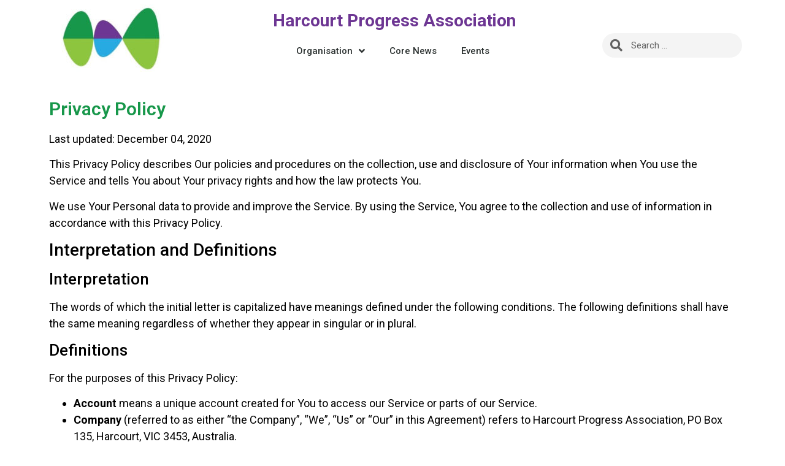

--- FILE ---
content_type: text/html; charset=UTF-8
request_url: https://www.harcourtprogress.org.au/privacy/
body_size: 15172
content:
<!doctype html>
<html lang="en-US">
<head>
	<meta charset="UTF-8">
		<meta name="viewport" content="width=device-width, initial-scale=1">
	<link rel="profile" href="http://gmpg.org/xfn/11">
	
	<!-- This site is optimized with the Yoast SEO plugin v15.4 - https://yoast.com/wordpress/plugins/seo/ -->
	<title>Privacy - Harcourt Progress Association</title>
	<meta name="robots" content="index, follow, max-snippet:-1, max-image-preview:large, max-video-preview:-1" />
	<link rel="canonical" href="https://www.harcourtprogress.org.au/privacy/" />
	<meta property="og:locale" content="en_US" />
	<meta property="og:type" content="article" />
	<meta property="og:title" content="Privacy - Harcourt Progress Association" />
	<meta property="og:description" content="Privacy Policy Last updated: December 04, 2020 This Privacy Policy describes Our policies and procedures on the collection, use and disclosure of Your information when You use the Service and tells You about Your privacy rights and how the law protects You. We use Your Personal data to provide and improve the Service. By using [&hellip;]" />
	<meta property="og:url" content="https://www.harcourtprogress.org.au/privacy/" />
	<meta property="og:site_name" content="Harcourt Progress Association" />
	<meta property="article:publisher" content="https://www.facebook.com/TheHarcourtProgressGroup/" />
	<meta property="article:modified_time" content="2020-12-05T12:32:40+00:00" />
	<meta name="twitter:card" content="summary_large_image" />
	<meta name="twitter:label1" content="Written by">
	<meta name="twitter:data1" content="gigaquad">
	<meta name="twitter:label2" content="Est. reading time">
	<meta name="twitter:data2" content="8 minutes">
	<script type="application/ld+json" class="yoast-schema-graph">{"@context":"https://schema.org","@graph":[{"@type":"Organization","@id":"https://www.harcourtprogress.org.au/#organization","name":"Harcourt Progress Association","url":"https://www.harcourtprogress.org.au/","sameAs":["https://www.facebook.com/TheHarcourtProgressGroup/"],"logo":{"@type":"ImageObject","@id":"https://www.harcourtprogress.org.au/#logo","inLanguage":"en-US","url":"https://www.harcourtprogress.org.au/wp-content/uploads/2020/07/Harcourt-logo.jpg","width":321,"height":330,"caption":"Harcourt Progress Association"},"image":{"@id":"https://www.harcourtprogress.org.au/#logo"}},{"@type":"WebSite","@id":"https://www.harcourtprogress.org.au/#website","url":"https://www.harcourtprogress.org.au/","name":"Harcourt Progress Association","description":"Harcourt, a growing place","publisher":{"@id":"https://www.harcourtprogress.org.au/#organization"},"potentialAction":[{"@type":"SearchAction","target":"https://www.harcourtprogress.org.au/?s={search_term_string}","query-input":"required name=search_term_string"}],"inLanguage":"en-US"},{"@type":"WebPage","@id":"https://www.harcourtprogress.org.au/privacy/#webpage","url":"https://www.harcourtprogress.org.au/privacy/","name":"Privacy - Harcourt Progress Association","isPartOf":{"@id":"https://www.harcourtprogress.org.au/#website"},"datePublished":"2020-12-04T10:35:52+00:00","dateModified":"2020-12-05T12:32:40+00:00","inLanguage":"en-US","potentialAction":[{"@type":"ReadAction","target":["https://www.harcourtprogress.org.au/privacy/"]}]}]}</script>
	<!-- / Yoast SEO plugin. -->


<link rel='dns-prefetch' href='//s.w.org' />
<link rel="alternate" type="application/rss+xml" title="Harcourt Progress Association &raquo; Feed" href="https://www.harcourtprogress.org.au/feed/" />
<link rel="alternate" type="application/rss+xml" title="Harcourt Progress Association &raquo; Comments Feed" href="https://www.harcourtprogress.org.au/comments/feed/" />
		<script type="text/javascript">
			window._wpemojiSettings = {"baseUrl":"https:\/\/s.w.org\/images\/core\/emoji\/13.0.0\/72x72\/","ext":".png","svgUrl":"https:\/\/s.w.org\/images\/core\/emoji\/13.0.0\/svg\/","svgExt":".svg","source":{"concatemoji":"https:\/\/www.harcourtprogress.org.au\/wp-includes\/js\/wp-emoji-release.min.js"}};
			!function(e,a,t){var r,n,o,i,p=a.createElement("canvas"),s=p.getContext&&p.getContext("2d");function c(e,t){var a=String.fromCharCode;s.clearRect(0,0,p.width,p.height),s.fillText(a.apply(this,e),0,0);var r=p.toDataURL();return s.clearRect(0,0,p.width,p.height),s.fillText(a.apply(this,t),0,0),r===p.toDataURL()}function l(e){if(!s||!s.fillText)return!1;switch(s.textBaseline="top",s.font="600 32px Arial",e){case"flag":return!c([127987,65039,8205,9895,65039],[127987,65039,8203,9895,65039])&&(!c([55356,56826,55356,56819],[55356,56826,8203,55356,56819])&&!c([55356,57332,56128,56423,56128,56418,56128,56421,56128,56430,56128,56423,56128,56447],[55356,57332,8203,56128,56423,8203,56128,56418,8203,56128,56421,8203,56128,56430,8203,56128,56423,8203,56128,56447]));case"emoji":return!c([55357,56424,8205,55356,57212],[55357,56424,8203,55356,57212])}return!1}function d(e){var t=a.createElement("script");t.src=e,t.defer=t.type="text/javascript",a.getElementsByTagName("head")[0].appendChild(t)}for(i=Array("flag","emoji"),t.supports={everything:!0,everythingExceptFlag:!0},o=0;o<i.length;o++)t.supports[i[o]]=l(i[o]),t.supports.everything=t.supports.everything&&t.supports[i[o]],"flag"!==i[o]&&(t.supports.everythingExceptFlag=t.supports.everythingExceptFlag&&t.supports[i[o]]);t.supports.everythingExceptFlag=t.supports.everythingExceptFlag&&!t.supports.flag,t.DOMReady=!1,t.readyCallback=function(){t.DOMReady=!0},t.supports.everything||(n=function(){t.readyCallback()},a.addEventListener?(a.addEventListener("DOMContentLoaded",n,!1),e.addEventListener("load",n,!1)):(e.attachEvent("onload",n),a.attachEvent("onreadystatechange",function(){"complete"===a.readyState&&t.readyCallback()})),(r=t.source||{}).concatemoji?d(r.concatemoji):r.wpemoji&&r.twemoji&&(d(r.twemoji),d(r.wpemoji)))}(window,document,window._wpemojiSettings);
		</script>
		<style type="text/css">
img.wp-smiley,
img.emoji {
	display: inline !important;
	border: none !important;
	box-shadow: none !important;
	height: 1em !important;
	width: 1em !important;
	margin: 0 .07em !important;
	vertical-align: -0.1em !important;
	background: none !important;
	padding: 0 !important;
}
</style>
	<link rel='stylesheet' id='wp-block-library-css'  href='https://www.harcourtprogress.org.au/wp-includes/css/dist/block-library/style.min.css' type='text/css' media='all' />
<link rel='stylesheet' id='hello-elementor-css'  href='https://www.harcourtprogress.org.au/wp-content/themes/hello-elementor/style.min.css?ver=2.2.0' type='text/css' media='all' />
<link rel='stylesheet' id='hello-elementor-theme-style-css'  href='https://www.harcourtprogress.org.au/wp-content/themes/hello-elementor/theme.min.css?ver=2.2.0' type='text/css' media='all' />
<link rel='stylesheet' id='elementor-icons-css'  href='https://www.harcourtprogress.org.au/wp-content/plugins/elementor/assets/lib/eicons/css/elementor-icons.min.css?ver=5.9.1' type='text/css' media='all' />
<link rel='stylesheet' id='elementor-animations-css'  href='https://www.harcourtprogress.org.au/wp-content/plugins/elementor/assets/lib/animations/animations.min.css?ver=3.0.14' type='text/css' media='all' />
<link rel='stylesheet' id='elementor-frontend-legacy-css'  href='https://www.harcourtprogress.org.au/wp-content/plugins/elementor/assets/css/frontend-legacy.min.css?ver=3.0.14' type='text/css' media='all' />
<link rel='stylesheet' id='elementor-frontend-css'  href='https://www.harcourtprogress.org.au/wp-content/uploads/elementor/css/custom-frontend.min.css?ver=1768462363' type='text/css' media='all' />
<link rel='stylesheet' id='elementor-post-9-css'  href='https://www.harcourtprogress.org.au/wp-content/uploads/elementor/css/post-9.css?ver=1768462363' type='text/css' media='all' />
<link rel='stylesheet' id='elementor-pro-css'  href='https://www.harcourtprogress.org.au/wp-content/uploads/elementor/css/custom-pro-frontend.min.css?ver=1768462363' type='text/css' media='all' />
<link rel='stylesheet' id='elementor-global-css'  href='https://www.harcourtprogress.org.au/wp-content/uploads/elementor/css/global.css?ver=1768462363' type='text/css' media='all' />
<link rel='stylesheet' id='elementor-post-12-css'  href='https://www.harcourtprogress.org.au/wp-content/uploads/elementor/css/post-12.css?ver=1768464062' type='text/css' media='all' />
<link rel='stylesheet' id='elementor-post-29-css'  href='https://www.harcourtprogress.org.au/wp-content/uploads/elementor/css/post-29.css?ver=1768462363' type='text/css' media='all' />
<link rel='stylesheet' id='google-fonts-1-css'  href='https://fonts.googleapis.com/css?family=Roboto%3A100%2C100italic%2C200%2C200italic%2C300%2C300italic%2C400%2C400italic%2C500%2C500italic%2C600%2C600italic%2C700%2C700italic%2C800%2C800italic%2C900%2C900italic%7CRoboto+Slab%3A100%2C100italic%2C200%2C200italic%2C300%2C300italic%2C400%2C400italic%2C500%2C500italic%2C600%2C600italic%2C700%2C700italic%2C800%2C800italic%2C900%2C900italic' type='text/css' media='all' />
<link rel='stylesheet' id='elementor-icons-shared-0-css'  href='https://www.harcourtprogress.org.au/wp-content/plugins/elementor/assets/lib/font-awesome/css/fontawesome.min.css?ver=5.12.0' type='text/css' media='all' />
<link rel='stylesheet' id='elementor-icons-fa-brands-css'  href='https://www.harcourtprogress.org.au/wp-content/plugins/elementor/assets/lib/font-awesome/css/brands.min.css?ver=5.12.0' type='text/css' media='all' />
<noscript>
    <img src="https://analytics.gigaquad.eu/ingress/34a1b677-1983-401a-a8ba-c55aa8231f31/pixel.gif">
</noscript>
<script defer src="https://analytics.gigaquad.eu/ingress/34a1b677-1983-401a-a8ba-c55aa8231f31/script.js"></script>
<link rel="https://api.w.org/" href="https://www.harcourtprogress.org.au/wp-json/" /><link rel="alternate" type="application/json" href="https://www.harcourtprogress.org.au/wp-json/wp/v2/pages/377" /><link rel="EditURI" type="application/rsd+xml" title="RSD" href="https://www.harcourtprogress.org.au/xmlrpc.php?rsd" />
<link rel="wlwmanifest" type="application/wlwmanifest+xml" href="https://www.harcourtprogress.org.au/wp-includes/wlwmanifest.xml" /> 

<link rel='shortlink' href='https://www.harcourtprogress.org.au/?p=377' />
<link rel="alternate" type="application/json+oembed" href="https://www.harcourtprogress.org.au/wp-json/oembed/1.0/embed?url=https%3A%2F%2Fwww.harcourtprogress.org.au%2Fprivacy%2F" />
<link rel="alternate" type="text/xml+oembed" href="https://www.harcourtprogress.org.au/wp-json/oembed/1.0/embed?url=https%3A%2F%2Fwww.harcourtprogress.org.au%2Fprivacy%2F&#038;format=xml" />
<link rel="icon" href="https://www.harcourtprogress.org.au/wp-content/uploads/2020/07/Harcourt-icon.png" sizes="32x32" />
<link rel="icon" href="https://www.harcourtprogress.org.au/wp-content/uploads/2020/07/Harcourt-icon.png" sizes="192x192" />
<link rel="apple-touch-icon" href="https://www.harcourtprogress.org.au/wp-content/uploads/2020/07/Harcourt-icon.png" />
<meta name="msapplication-TileImage" content="https://www.harcourtprogress.org.au/wp-content/uploads/2020/07/Harcourt-icon.png" />
</head>
<body class="page-template page-template-elementor_header_footer page page-id-377 wp-custom-logo elementor-default elementor-template-full-width elementor-kit-9 elementor-page elementor-page-377">

		<div data-elementor-type="header" data-elementor-id="12" class="elementor elementor-12 elementor-location-header" data-elementor-settings="[]">
		<div class="elementor-section-wrap">
					<header class="elementor-section elementor-top-section elementor-element elementor-element-1421bdb5 elementor-section-content-middle elementor-section-height-min-height elementor-section-boxed elementor-section-height-default elementor-section-items-middle" data-id="1421bdb5" data-element_type="section" data-settings="{&quot;background_background&quot;:&quot;classic&quot;,&quot;sticky&quot;:&quot;top&quot;,&quot;sticky_on&quot;:[&quot;desktop&quot;,&quot;tablet&quot;],&quot;sticky_offset&quot;:0,&quot;sticky_effects_offset&quot;:0}">
						<div class="elementor-container elementor-column-gap-no">
							<div class="elementor-row">
					<div class="elementor-column elementor-col-25 elementor-top-column elementor-element elementor-element-7ef04b07" data-id="7ef04b07" data-element_type="column">
			<div class="elementor-column-wrap elementor-element-populated">
							<div class="elementor-widget-wrap">
						<div class="elementor-element elementor-element-92d0cb2 elementor-widget elementor-widget-image" data-id="92d0cb2" data-element_type="widget" data-widget_type="image.default">
				<div class="elementor-widget-container">
					<div class="elementor-image">
											<a href="https://www.harcourtprogress.org.au">
							<img src="https://www.harcourtprogress.org.au/wp-content/uploads/elementor/thumbs/Harcourt-logo-ov7kk9huqbkiom4u3ikh2ckhzn8doyfh3qwv2adc00.jpg" title="Harcourt Logo (no-text)" alt="Harcourt Logo" />								</a>
											</div>
				</div>
				</div>
						</div>
					</div>
		</div>
				<div class="elementor-column elementor-col-50 elementor-top-column elementor-element elementor-element-1dfc8772" data-id="1dfc8772" data-element_type="column">
			<div class="elementor-column-wrap elementor-element-populated">
							<div class="elementor-widget-wrap">
						<section class="elementor-section elementor-inner-section elementor-element elementor-element-beada0d elementor-section-boxed elementor-section-height-default elementor-section-height-default" data-id="beada0d" data-element_type="section">
						<div class="elementor-container elementor-column-gap-default">
							<div class="elementor-row">
					<div class="elementor-column elementor-col-100 elementor-inner-column elementor-element elementor-element-b416570" data-id="b416570" data-element_type="column">
			<div class="elementor-column-wrap elementor-element-populated">
							<div class="elementor-widget-wrap">
						<div class="elementor-element elementor-element-e515ace elementor-hidden-phone elementor-widget elementor-widget-heading" data-id="e515ace" data-element_type="widget" data-widget_type="heading.default">
				<div class="elementor-widget-container">
			<div class="elementor-heading-title elementor-size-default">Harcourt Progress Association</div>		</div>
				</div>
						</div>
					</div>
		</div>
								</div>
					</div>
		</section>
				<div class="elementor-element elementor-element-5128a1de elementor-nav-menu__align-center elementor-nav-menu--stretch elementor-nav-menu--indicator-angle elementor-nav-menu--dropdown-tablet elementor-nav-menu__text-align-aside elementor-nav-menu--toggle elementor-nav-menu--burger elementor-widget elementor-widget-nav-menu" data-id="5128a1de" data-element_type="widget" data-settings="{&quot;full_width&quot;:&quot;stretch&quot;,&quot;layout&quot;:&quot;horizontal&quot;,&quot;toggle&quot;:&quot;burger&quot;}" data-widget_type="nav-menu.default">
				<div class="elementor-widget-container">
						<nav role="navigation" class="elementor-nav-menu--main elementor-nav-menu__container elementor-nav-menu--layout-horizontal e--pointer-underline e--animation-grow"><ul id="menu-1-5128a1de" class="elementor-nav-menu"><li class="menu-item menu-item-type-post_type menu-item-object-page menu-item-has-children menu-item-57"><a href="https://www.harcourtprogress.org.au/organisation/" class="elementor-item">Organisation</a>
<ul class="sub-menu elementor-nav-menu--dropdown">
	<li class="menu-item menu-item-type-post_type menu-item-object-page menu-item-55"><a href="https://www.harcourtprogress.org.au/membership/" class="elementor-sub-item">Membership</a></li>
	<li class="menu-item menu-item-type-post_type menu-item-object-page menu-item-54"><a href="https://www.harcourtprogress.org.au/contact/" class="elementor-sub-item">Contact</a></li>
	<li class="menu-item menu-item-type-custom menu-item-object-custom menu-item-300"><a href="https://www.facebook.com/TheHarcourtProgressGroup/" class="elementor-sub-item">Facebook Page</a></li>
</ul>
</li>
<li class="menu-item menu-item-type-post_type menu-item-object-page menu-item-56"><a href="https://www.harcourtprogress.org.au/news/" class="elementor-item">Core News</a></li>
<li class="menu-item menu-item-type-post_type menu-item-object-page menu-item-905"><a href="https://www.harcourtprogress.org.au/events/" class="elementor-item">Events</a></li>
</ul></nav>
					<div class="elementor-menu-toggle" role="button" tabindex="0" aria-label="Menu Toggle" aria-expanded="false">
			<i class="eicon-menu-bar" aria-hidden="true"></i>
			<span class="elementor-screen-only">Menu</span>
		</div>
			<nav class="elementor-nav-menu--dropdown elementor-nav-menu__container" role="navigation" aria-hidden="true"><ul id="menu-2-5128a1de" class="elementor-nav-menu"><li class="menu-item menu-item-type-post_type menu-item-object-page menu-item-has-children menu-item-57"><a href="https://www.harcourtprogress.org.au/organisation/" class="elementor-item">Organisation</a>
<ul class="sub-menu elementor-nav-menu--dropdown">
	<li class="menu-item menu-item-type-post_type menu-item-object-page menu-item-55"><a href="https://www.harcourtprogress.org.au/membership/" class="elementor-sub-item">Membership</a></li>
	<li class="menu-item menu-item-type-post_type menu-item-object-page menu-item-54"><a href="https://www.harcourtprogress.org.au/contact/" class="elementor-sub-item">Contact</a></li>
	<li class="menu-item menu-item-type-custom menu-item-object-custom menu-item-300"><a href="https://www.facebook.com/TheHarcourtProgressGroup/" class="elementor-sub-item">Facebook Page</a></li>
</ul>
</li>
<li class="menu-item menu-item-type-post_type menu-item-object-page menu-item-56"><a href="https://www.harcourtprogress.org.au/news/" class="elementor-item">Core News</a></li>
<li class="menu-item menu-item-type-post_type menu-item-object-page menu-item-905"><a href="https://www.harcourtprogress.org.au/events/" class="elementor-item">Events</a></li>
</ul></nav>
				</div>
				</div>
						</div>
					</div>
		</div>
				<div class="elementor-column elementor-col-25 elementor-top-column elementor-element elementor-element-290bc0f9" data-id="290bc0f9" data-element_type="column">
			<div class="elementor-column-wrap elementor-element-populated">
							<div class="elementor-widget-wrap">
						<div class="elementor-element elementor-element-5603380e elementor-search-form--skin-minimal elementor-hidden-tablet elementor-hidden-phone elementor-widget elementor-widget-search-form" data-id="5603380e" data-element_type="widget" data-settings="{&quot;skin&quot;:&quot;minimal&quot;}" data-widget_type="search-form.default">
				<div class="elementor-widget-container">
					<form class="elementor-search-form" role="search" action="https://www.harcourtprogress.org.au" method="get">
									<div class="elementor-search-form__container">
									<div class="elementor-search-form__icon">
						<i class="fa fa-search" aria-hidden="true"></i>
						<span class="elementor-screen-only">Search</span>
					</div>
								<input placeholder="Search ..." class="elementor-search-form__input" type="search" name="s" title="Search" value="">
															</div>
		</form>
				</div>
				</div>
				<div class="elementor-element elementor-element-2ea507e elementor-hidden-desktop elementor-hidden-tablet elementor-widget elementor-widget-heading" data-id="2ea507e" data-element_type="widget" data-widget_type="heading.default">
				<div class="elementor-widget-container">
			<h2 class="elementor-heading-title elementor-size-default">Harcourt Progress Association</h2>		</div>
				</div>
						</div>
					</div>
		</div>
								</div>
					</div>
		</header>
				</div>
		</div>
				<div data-elementor-type="wp-page" data-elementor-id="377" class="elementor elementor-377" data-elementor-settings="[]">
						<div class="elementor-inner">
							<div class="elementor-section-wrap">
							<section class="elementor-section elementor-top-section elementor-element elementor-element-d93595e elementor-section-boxed elementor-section-height-default elementor-section-height-default" data-id="d93595e" data-element_type="section">
						<div class="elementor-container elementor-column-gap-default">
							<div class="elementor-row">
					<div class="elementor-column elementor-col-100 elementor-top-column elementor-element elementor-element-cda60f7" data-id="cda60f7" data-element_type="column">
			<div class="elementor-column-wrap elementor-element-populated">
							<div class="elementor-widget-wrap">
						<div class="elementor-element elementor-element-e357d70 elementor-widget elementor-widget-heading" data-id="e357d70" data-element_type="widget" data-widget_type="heading.default">
				<div class="elementor-widget-container">
			<h1 class="elementor-heading-title elementor-size-default">Privacy Policy</h1>		</div>
				</div>
				<div class="elementor-element elementor-element-d1ec64e elementor-widget elementor-widget-text-editor" data-id="d1ec64e" data-element_type="widget" data-widget_type="text-editor.default">
				<div class="elementor-widget-container">
					<div class="elementor-text-editor elementor-clearfix"><p>Last updated: December 04, 2020</p>
<p>This Privacy Policy describes Our policies and procedures on the collection, use and disclosure of Your information when You use the Service and tells You about Your privacy rights and how the law protects You.</p>
<p>We use Your Personal data to provide and improve the Service. By using the Service, You agree to the collection and use of information in accordance with this Privacy Policy.</p>
<h2>Interpretation and Definitions</h2>
<h3>Interpretation</h3>
<p>The words of which the initial letter is capitalized have meanings defined under the following conditions. The following definitions shall have the same meaning regardless of whether they appear in singular or in plural.</p>
<h3>Definitions</h3>
<p>For the purposes of this Privacy Policy:</p>
<ul>
<li><strong>Account</strong> means a unique account created for You to access our Service or parts of our Service.</li>
<li><strong>Company</strong> (referred to as either &#8220;the Company&#8221;, &#8220;We&#8221;, &#8220;Us&#8221; or &#8220;Our&#8221; in this Agreement) refers to Harcourt Progress Association, PO Box 135, Harcourt, VIC 3453, Australia.</li>
<li><strong>Cookies</strong> are small files that are placed on Your computer, mobile device or any other device by a website, containing the details of Your browsing history on that website among its many uses.</li>
<li><strong>Country</strong> refers to: Victoria, Australia</li>
<li><strong>Device</strong> means any device that can access the Service such as a computer, a cellphone or a digital tablet.</li>
<li><strong>Personal Data</strong> is any information that relates to an identified or identifiable individual.</li>
<li><strong>Service</strong> refers to the Website.</li>
<li><strong>Service Provider</strong> means any natural or legal person who processes the data on behalf of the Company. It refers to third-party companies or individuals employed by the Company to facilitate the Service, to provide the Service on behalf of the Company, to perform services related to the Service or to assist the Company in analyzing how the Service is used.</li>
<li><strong>Third-party Social Media Service</strong> refers to any website or any social network website through which a User can log in or create an account to use the Service.</li>
<li><strong>Usage Data</strong> refers to data collected automatically, either generated by the use of the Service or from the Service infrastructure itself (for example, the duration of a page visit).</li>
<li><strong>Website</strong> refers to Harcourt Progress Association, accessible from <a href="https://www.www.harcourtprogress.org.au" target="_blank" rel="external nofollow noopener">https://www.www.harcourtprogress.org.au</a></li>
<li><strong>You</strong> means the individual accessing or using the Service, or the company, or other legal entity on behalf of which such individual is accessing or using the Service, as applicable.</li>
</ul>
<h2>Collecting and Using Your Personal Data</h2>
<h3>Types of Data Collected</h3>
<h4>Personal Data</h4>
<p>While using Our Service, We may ask You to provide Us with certain personally identifiable information that can be used to contact or identify You. Personally identifiable information may include, but is not limited to:</p>
<ul>
<li>Email address</li>
<li>First name and last name</li>
<li>Phone number</li>
<li>Usage Data</li>
</ul>
<h4>Usage Data</h4>
<p>Usage Data is collected automatically when using the Service.</p>
<p>Usage Data may include information such as Your Device&#8217;s Internet Protocol address (e.g. IP address), browser type, browser version, the pages of our Service that You visit, the time and date of Your visit, the time spent on those pages, unique device identifiers and other diagnostic data.</p>
<p>When You access the Service by or through a mobile device, We may collect certain information automatically, including, but not limited to, the type of mobile device You use, Your mobile device unique ID, the IP address of Your mobile device, Your mobile operating system, the type of mobile Internet browser You use, unique device identifiers and other diagnostic data.</p>
<p>We may also collect information that Your browser sends whenever You visit our Service or when You access the Service by or through a mobile device.</p>
<h4>Tracking Technologies and Cookies</h4>
<p>We use Cookies and similar tracking technologies to track the activity on Our Service and store certain information. Tracking technologies used are beacons, tags, and scripts to collect and track information and to improve and analyze Our Service. The technologies We use may include:</p>
<ul>
<li><strong>Cookies or Browser Cookies.</strong> A cookie is a small file placed on Your Device. You can instruct Your browser to refuse all Cookies or to indicate when a Cookie is being sent. However, if You do not accept Cookies, You may not be able to use some parts of our Service. Unless you have adjusted Your browser setting so that it will refuse Cookies, our Service may use Cookies.</li>
<li><strong>Web Beacons.</strong> Certain sections of our Service and our emails may contain small electronic files known as web beacons (also referred to as clear gifs, pixel tags, and single-pixel gifs) that permit the Company, for example, to count users who have visited those pages or opened an email and for other related website statistics (for example, recording the popularity of a certain section and verifying system and server integrity).</li>
</ul>
<p>Cookies can be &#8220;Persistent&#8221; or &#8220;Session&#8221; Cookies. Persistent Cookies remain on Your personal computer or mobile device when You go offline, while Session Cookies are deleted as soon as You close Your web browser. Learn more about cookies: <a href="https://www.freeprivacypolicy.com/blog/cookies/" target="_blank" rel="noopener">Cookies: What Do They Do?</a>.</p>
<p>We use both Session and Persistent Cookies for the purposes set out below:</p>
<ul>
<li><strong>Necessary / Essential Cookies</strong>
<p>Type: Session Cookies</p>
<p>Administered by: Us</p>
<p>Purpose: These Cookies are essential to provide You with services available through the Website and to enable You to use some of its features. They help to authenticate users and prevent fraudulent use of user accounts. Without these Cookies, the services that You have asked for cannot be provided, and We only use these Cookies to provide You with those services.</p>
</li>
<li><strong>Cookies Policy / Notice Acceptance Cookies</strong>
<p>Type: Persistent Cookies</p>
<p>Administered by: Us</p>
<p>Purpose: These Cookies identify if users have accepted the use of cookies on the Website.</p>
</li>
<li><strong>Functionality Cookies</strong>
<p>Type: Persistent Cookies</p>
<p>Administered by: Us</p>
<p>Purpose: These Cookies allow us to remember choices You make when You use the Website, such as remembering your login details or language preference. The purpose of these Cookies is to provide You with a more personal experience and to avoid You having to re-enter your preferences every time You use the Website.</p>
</li>
</ul>
<p>For more information about the cookies we use and your choices regarding cookies, please visit our Cookies Policy or the Cookies section of our Privacy Policy.</p>
<h3>Use of Your Personal Data</h3>
<p>The Company may use Personal Data for the following purposes:</p>
<ul>
<li><strong>To provide and maintain our Service</strong>, including to monitor the usage of our Service.</li>
<li><strong>To manage Your Account:</strong> to manage Your registration as a user of the Service. The Personal Data You provide can give You access to different functionalities of the Service that are available to You as a registered user.</li>
<li><strong>For the performance of a contract:</strong> the development, compliance and undertaking of the purchase contract for the products, items or services You have purchased or of any other contract with Us through the Service.</li>
<li><strong>To contact You:</strong> To contact You by email, telephone calls, SMS, or other equivalent forms of electronic communication, such as a mobile application&#8217;s push notifications regarding updates or informative communications related to the functionalities, products or contracted services, including the security updates, when necessary or reasonable for their implementation.</li>
<li><strong>To provide You</strong> with news, special offers and general information about other goods, services and events which we offer that are similar to those that you have already purchased or enquired about unless You have opted not to receive such information.</li>
<li><strong>To manage Your requests:</strong> To attend and manage Your requests to Us.</li>
<li><strong>For other purposes</strong>: We may use Your information for other purposes, such as data analysis, identifying usage trends, determining the effectiveness of our promotional campaigns and to evaluate and improve our Service, products, services, marketing and your experience.</li>
</ul>
<p>We may share Your personal information in the following situations:</p>
<ul>
<li><strong>With Service Providers:</strong> We may share Your personal information with Service Providers to monitor and analyze the use of our Service, to contact You.</li>
<li><strong>With Affiliates:</strong> We may share Your information with Our affiliates, in which case we will require those affiliates to honor this Privacy Policy. Affiliates include Our parent company and any other subsidiaries, joint venture partners or other companies that We control or that are under common control with Us.</li>
<li><strong>With business partners:</strong> We may share Your information with Our business partners to offer You certain products, services or promotions.</li>
<li><strong>With other users:</strong> when You share personal information or otherwise interact in the public areas with other users, such information may be viewed by all users and may be publicly distributed outside. If You interact with other users or register through a Third-Party Social Media Service, Your contacts on the Third-Party Social Media Service may see Your name, profile, pictures and description of Your activity. Similarly, other users will be able to view descriptions of Your activity, communicate with You and view Your profile.</li>
<li><strong>With Your consent</strong>: We may disclose Your personal information for any other purpose with Your consent.</li>
</ul>
<h3>Retention of Your Personal Data</h3>
<p>The Company will retain Your Personal Data only for as long as is necessary for the purposes set out in this Privacy Policy. We will retain and use Your Personal Data to the extent necessary to comply with our legal obligations (for example, if we are required to retain your data to comply with applicable laws), resolve disputes, and enforce our legal agreements and policies.</p>
<p>The Company will also retain Usage Data for internal analysis purposes. Usage Data is generally retained for a shorter period of time, except when this data is used to strengthen the security or to improve the functionality of Our Service, or We are legally obligated to retain this data for longer time periods.</p>
<h3>Transfer of Your Personal Data</h3>
<p>Your information, including Personal Data, is processed at the Company&#8217;s operating offices and in any other places where the parties involved in the processing are located. It means that this information may be transferred to — and maintained on — computers located outside of Your state, province, country or other governmental jurisdiction where the data protection laws may differ than those from Your jurisdiction.</p>
<p>Your consent to this Privacy Policy followed by Your submission of such information represents Your agreement to that transfer.</p>
<p>The Company will take all steps reasonably necessary to ensure that Your data is treated securely and in accordance with this Privacy Policy and no transfer of Your Personal Data will take place to an organization or a country unless there are adequate controls in place including the security of Your data and other personal information.</p>
<h3>Disclosure of Your Personal Data</h3>
<h4>Law enforcement</h4>
<p>Under certain circumstances, the Company may be required to disclose Your Personal Data if required to do so by law or in response to valid requests by public authorities (e.g. a court or a government agency).</p>
<h4>Other legal requirements</h4>
<p>The Company may disclose Your Personal Data in the good faith belief that such action is necessary to:</p>
<ul>
<li>Comply with a legal obligation</li>
<li>Protect and defend the rights or property of the Company</li>
<li>Prevent or investigate possible wrongdoing in connection with the Service</li>
<li>Protect the personal safety of Users of the Service or the public</li>
<li>Protect against legal liability</li>
</ul>
<h3>Security of Your Personal Data</h3>
<p>The security of Your Personal Data is important to Us, but remember that no method of transmission over the Internet, or method of electronic storage is 100% secure. While We strive to use commercially acceptable means to protect Your Personal Data, We cannot guarantee its absolute security.</p>
<h2>Links to Other Websites</h2>
<p>Our Service may contain links to other websites that are not operated by Us. If You click on a third party link, You will be directed to that third party&#8217;s site. We strongly advise You to review the Privacy Policy of every site You visit.</p>
<p>We have no control over and assume no responsibility for the content, privacy policies or practices of any third party sites or services.</p>
<h2>Changes to this Privacy Policy</h2>
<p>We may update Our Privacy Policy from time to time. We will notify You of any changes by posting the new Privacy Policy on this page.</p>
<p>We will let You know via email and/or a prominent notice on Our Service, prior to the change becoming effective and update the &#8220;Last updated&#8221; date at the top of this Privacy Policy.</p>
<p>You are advised to review this Privacy Policy periodically for any changes. Changes to this Privacy Policy are effective when they are posted on this page.</p>
<h2>Contact Us</h2>
<p>If you have any questions about this Privacy Policy, You can contact us:</p>
<ul>
<li>By email: privacy@harcourtprogress.org.au</li>
</ul></div>
				</div>
				</div>
						</div>
					</div>
		</div>
								</div>
					</div>
		</section>
						</div>
						</div>
					</div>
				<div data-elementor-type="footer" data-elementor-id="29" class="elementor elementor-29 elementor-location-footer" data-elementor-settings="[]">
		<div class="elementor-section-wrap">
					<section class="elementor-section elementor-top-section elementor-element elementor-element-e12ac76 elementor-section-boxed elementor-section-height-default elementor-section-height-default" data-id="e12ac76" data-element_type="section">
						<div class="elementor-container elementor-column-gap-default">
							<div class="elementor-row">
					<div class="elementor-column elementor-col-100 elementor-top-column elementor-element elementor-element-7e45d16" data-id="7e45d16" data-element_type="column">
			<div class="elementor-column-wrap elementor-element-populated">
							<div class="elementor-widget-wrap">
						<div class="elementor-element elementor-element-438fdbc elementor-widget elementor-widget-spacer" data-id="438fdbc" data-element_type="widget" data-widget_type="spacer.default">
				<div class="elementor-widget-container">
					<div class="elementor-spacer">
			<div class="elementor-spacer-inner"></div>
		</div>
				</div>
				</div>
				<div class="elementor-element elementor-element-ef8ef32 elementor-widget elementor-widget-image" data-id="ef8ef32" data-element_type="widget" data-widget_type="image.default">
				<div class="elementor-widget-container">
					<div class="elementor-image">
											<a href="https://www.harcourtprogress.org.au/events/">
							<img width="1460" height="386" src="https://www.harcourtprogress.org.au/wp-content/uploads/2020/07/Screenshot_72.png" class="attachment-full size-full" alt="" loading="lazy" srcset="https://www.harcourtprogress.org.au/wp-content/uploads/2020/07/Screenshot_72.png 1460w, https://www.harcourtprogress.org.au/wp-content/uploads/2020/07/Screenshot_72-300x79.png 300w, https://www.harcourtprogress.org.au/wp-content/uploads/2020/07/Screenshot_72-1024x271.png 1024w, https://www.harcourtprogress.org.au/wp-content/uploads/2020/07/Screenshot_72-768x203.png 768w" sizes="(max-width: 1460px) 100vw, 1460px" />								</a>
											</div>
				</div>
				</div>
						</div>
					</div>
		</div>
								</div>
					</div>
		</section>
				<section class="elementor-section elementor-top-section elementor-element elementor-element-8bddf7d elementor-section-boxed elementor-section-height-default elementor-section-height-default" data-id="8bddf7d" data-element_type="section">
						<div class="elementor-container elementor-column-gap-default">
							<div class="elementor-row">
					<div class="elementor-column elementor-col-66 elementor-top-column elementor-element elementor-element-1d71508" data-id="1d71508" data-element_type="column">
			<div class="elementor-column-wrap elementor-element-populated">
							<div class="elementor-widget-wrap">
						<div class="elementor-element elementor-element-611d0d4 elementor-widget elementor-widget-text-editor" data-id="611d0d4" data-element_type="widget" data-widget_type="text-editor.default">
				<div class="elementor-widget-container">
					<div class="elementor-text-editor elementor-clearfix"><p>The Harcourt Progress Association acknowledges the Dja Dja Wurrung people as the traditional custodians of the land on which we meet, live and work. We pay respect to Elders past, present and emerging.</p></div>
				</div>
				</div>
						</div>
					</div>
		</div>
				<div class="elementor-column elementor-col-33 elementor-top-column elementor-element elementor-element-e58a6dc" data-id="e58a6dc" data-element_type="column">
			<div class="elementor-column-wrap">
							<div class="elementor-widget-wrap">
								</div>
					</div>
		</div>
								</div>
					</div>
		</section>
				<section class="elementor-section elementor-top-section elementor-element elementor-element-b3e67b3 elementor-section-boxed elementor-section-height-default elementor-section-height-default" data-id="b3e67b3" data-element_type="section">
						<div class="elementor-container elementor-column-gap-default">
							<div class="elementor-row">
					<div class="elementor-column elementor-col-100 elementor-top-column elementor-element elementor-element-1f17a00" data-id="1f17a00" data-element_type="column">
			<div class="elementor-column-wrap elementor-element-populated">
							<div class="elementor-widget-wrap">
						<div class="elementor-element elementor-element-b4606f1 elementor-widget elementor-widget-spacer" data-id="b4606f1" data-element_type="widget" data-widget_type="spacer.default">
				<div class="elementor-widget-container">
					<div class="elementor-spacer">
			<div class="elementor-spacer-inner"></div>
		</div>
				</div>
				</div>
						</div>
					</div>
		</div>
								</div>
					</div>
		</section>
				<section class="elementor-section elementor-top-section elementor-element elementor-element-04a5949 elementor-section-boxed elementor-section-height-default elementor-section-height-default" data-id="04a5949" data-element_type="section">
						<div class="elementor-container elementor-column-gap-default">
							<div class="elementor-row">
					<div class="elementor-column elementor-col-33 elementor-top-column elementor-element elementor-element-5ec29fb" data-id="5ec29fb" data-element_type="column">
			<div class="elementor-column-wrap elementor-element-populated">
							<div class="elementor-widget-wrap">
						<div class="elementor-element elementor-element-61a8d591 elementor-widget elementor-widget-heading" data-id="61a8d591" data-element_type="widget" data-widget_type="heading.default">
				<div class="elementor-widget-container">
			<p class="elementor-heading-title elementor-size-default">Copyright Harcourt Progress Association Inc 2026 © All rights Reserved</p>		</div>
				</div>
				<div class="elementor-element elementor-element-bab2a21 elementor-widget elementor-widget-text-editor" data-id="bab2a21" data-element_type="widget" data-widget_type="text-editor.default">
				<div class="elementor-widget-container">
					<div class="elementor-text-editor elementor-clearfix"><p>ABN: 22887254268</p></div>
				</div>
				</div>
						</div>
					</div>
		</div>
				<div class="elementor-column elementor-col-33 elementor-top-column elementor-element elementor-element-44fd3a4" data-id="44fd3a4" data-element_type="column">
			<div class="elementor-column-wrap elementor-element-populated">
							<div class="elementor-widget-wrap">
						<div class="elementor-element elementor-element-8fbc050 elementor-widget elementor-widget-text-editor" data-id="8fbc050" data-element_type="widget" data-widget_type="text-editor.default">
				<div class="elementor-widget-container">
					<div class="elementor-text-editor elementor-clearfix"><p><a href="https://www.harcourtprogress.org.au/sitemap_index.xml">sitemap</a> | <a href="/privacy">privacy policy</a> | <a href="https://www.harcourtprogress.org.au/contact/">contact</a></p></div>
				</div>
				</div>
						</div>
					</div>
		</div>
				<div class="elementor-column elementor-col-33 elementor-top-column elementor-element elementor-element-7e789e9" data-id="7e789e9" data-element_type="column">
			<div class="elementor-column-wrap elementor-element-populated">
							<div class="elementor-widget-wrap">
						<div class="elementor-element elementor-element-71eeccd3 elementor-shape-rounded elementor-grid-0 elementor-widget elementor-widget-social-icons" data-id="71eeccd3" data-element_type="widget" data-widget_type="social-icons.default">
				<div class="elementor-widget-container">
					<div class="elementor-social-icons-wrapper elementor-grid">
							<div class="elementor-grid-item">
					<a class="elementor-icon elementor-social-icon elementor-social-icon-facebook-f elementor-repeater-item-993ef04" href="https://www.facebook.com/TheHarcourtProgressGroup/" target="_blank">
						<span class="elementor-screen-only">Facebook-f</span>
						<i class="fab fa-facebook-f"></i>					</a>
				</div>
							<div class="elementor-grid-item">
					<a class="elementor-icon elementor-social-icon elementor-social-icon-youtube elementor-repeater-item-582d5c0" href="https://www.youtube.com/channel/UCDCpgqC9YzXTiNvncISbs2Q" target="_blank">
						<span class="elementor-screen-only">Youtube</span>
						<i class="fab fa-youtube"></i>					</a>
				</div>
					</div>
				</div>
				</div>
						</div>
					</div>
		</div>
								</div>
					</div>
		</section>
				</div>
		</div>
		
<link rel='stylesheet' id='elementor-icons-fa-solid-css'  href='https://www.harcourtprogress.org.au/wp-content/plugins/elementor/assets/lib/font-awesome/css/solid.min.css?ver=5.12.0' type='text/css' media='all' />
<script type='text/javascript' src='https://www.harcourtprogress.org.au/wp-includes/js/wp-embed.min.js' id='wp-embed-js'></script>
<script type='text/javascript' src='https://www.harcourtprogress.org.au/wp-includes/js/jquery/jquery.js?ver=1.12.4-wp' id='jquery-core-js'></script>
<script type='text/javascript' src='https://www.harcourtprogress.org.au/wp-content/plugins/elementor-pro/assets/lib/smartmenus/jquery.smartmenus.min.js?ver=1.0.1' id='smartmenus-js'></script>
<script type='text/javascript' src='https://www.harcourtprogress.org.au/wp-content/plugins/elementor/assets/js/frontend-modules.min.js?ver=3.0.14' id='elementor-frontend-modules-js'></script>
<script type='text/javascript' src='https://www.harcourtprogress.org.au/wp-content/plugins/elementor-pro/assets/lib/sticky/jquery.sticky.min.js?ver=3.0.8' id='elementor-sticky-js'></script>
<script type='text/javascript' id='elementor-pro-frontend-js-before'>
var ElementorProFrontendConfig = {"ajaxurl":"https:\/\/www.harcourtprogress.org.au\/wp-admin\/admin-ajax.php","nonce":"b0c4458ed3","i18n":{"toc_no_headings_found":"No headings were found on this page."},"shareButtonsNetworks":{"facebook":{"title":"Facebook","has_counter":true},"twitter":{"title":"Twitter"},"google":{"title":"Google+","has_counter":true},"linkedin":{"title":"LinkedIn","has_counter":true},"pinterest":{"title":"Pinterest","has_counter":true},"reddit":{"title":"Reddit","has_counter":true},"vk":{"title":"VK","has_counter":true},"odnoklassniki":{"title":"OK","has_counter":true},"tumblr":{"title":"Tumblr"},"digg":{"title":"Digg"},"skype":{"title":"Skype"},"stumbleupon":{"title":"StumbleUpon","has_counter":true},"mix":{"title":"Mix"},"telegram":{"title":"Telegram"},"pocket":{"title":"Pocket","has_counter":true},"xing":{"title":"XING","has_counter":true},"whatsapp":{"title":"WhatsApp"},"email":{"title":"Email"},"print":{"title":"Print"}},"facebook_sdk":{"lang":"en_US","app_id":""},"lottie":{"defaultAnimationUrl":"https:\/\/www.harcourtprogress.org.au\/wp-content\/plugins\/elementor-pro\/modules\/lottie\/assets\/animations\/default.json"}};
</script>
<script type='text/javascript' src='https://www.harcourtprogress.org.au/wp-content/plugins/elementor-pro/assets/js/frontend.min.js?ver=3.0.8' id='elementor-pro-frontend-js'></script>
<script type='text/javascript' src='https://www.harcourtprogress.org.au/wp-includes/js/jquery/ui/position.min.js?ver=1.11.4' id='jquery-ui-position-js'></script>
<script type='text/javascript' src='https://www.harcourtprogress.org.au/wp-content/plugins/elementor/assets/lib/dialog/dialog.min.js?ver=4.8.1' id='elementor-dialog-js'></script>
<script type='text/javascript' src='https://www.harcourtprogress.org.au/wp-content/plugins/elementor/assets/lib/waypoints/waypoints.min.js?ver=4.0.2' id='elementor-waypoints-js'></script>
<script type='text/javascript' src='https://www.harcourtprogress.org.au/wp-content/plugins/elementor/assets/lib/swiper/swiper.min.js?ver=5.3.6' id='swiper-js'></script>
<script type='text/javascript' src='https://www.harcourtprogress.org.au/wp-content/plugins/elementor/assets/lib/share-link/share-link.min.js?ver=3.0.14' id='share-link-js'></script>
<script type='text/javascript' id='elementor-frontend-js-before'>
var elementorFrontendConfig = {"environmentMode":{"edit":false,"wpPreview":false},"i18n":{"shareOnFacebook":"Share on Facebook","shareOnTwitter":"Share on Twitter","pinIt":"Pin it","download":"Download","downloadImage":"Download image","fullscreen":"Fullscreen","zoom":"Zoom","share":"Share","playVideo":"Play Video","previous":"Previous","next":"Next","close":"Close"},"is_rtl":false,"breakpoints":{"xs":0,"sm":480,"md":481,"lg":769,"xl":1440,"xxl":1600},"version":"3.0.14","is_static":false,"legacyMode":{"elementWrappers":true},"urls":{"assets":"https:\/\/www.harcourtprogress.org.au\/wp-content\/plugins\/elementor\/assets\/"},"settings":{"page":[],"editorPreferences":[]},"kit":{"global_image_lightbox":"yes","lightbox_enable_counter":"yes","lightbox_enable_fullscreen":"yes","lightbox_enable_zoom":"yes","lightbox_enable_share":"yes","lightbox_title_src":"title","lightbox_description_src":"description"},"post":{"id":377,"title":"Privacy%20-%20Harcourt%20Progress%20Association","excerpt":"","featuredImage":false}};
</script>
<script type='text/javascript' src='https://www.harcourtprogress.org.au/wp-content/plugins/elementor/assets/js/frontend.min.js?ver=3.0.14' id='elementor-frontend-js'></script>

</body>
</html>


--- FILE ---
content_type: text/css
request_url: https://www.harcourtprogress.org.au/wp-content/uploads/elementor/css/post-9.css?ver=1768462363
body_size: 95
content:
.elementor-kit-9{--e-global-color-primary:#17974A;--e-global-color-secondary:#27AAE2;--e-global-color-text:#000000;--e-global-color-accent:#6D3693;--e-global-color-4c7e0e28:#FFF;--e-global-color-3208126f:#8DC53E;--e-global-color-ae87026:#390760;--e-global-typography-primary-font-family:"Roboto";--e-global-typography-primary-font-weight:600;--e-global-typography-secondary-font-family:"Roboto Slab";--e-global-typography-secondary-font-weight:400;--e-global-typography-text-font-family:"Roboto";--e-global-typography-text-font-weight:400;--e-global-typography-accent-font-family:"Roboto";--e-global-typography-accent-font-weight:500;color:#020101;font-size:18px;}.elementor-kit-9 a{color:#27AAE2;}.elementor-kit-9 a:hover{color:#27AAE2;text-decoration:underline;}.elementor-kit-9 h1{color:#000000;font-size:30px;}.elementor-kit-9 h2{color:#000000;font-size:28px;}.elementor-kit-9 h3{color:#000000;font-size:26px;}.elementor-kit-9 h4{color:#000000;font-size:24px;}.elementor-kit-9 h5{color:#000000;font-size:22px;}.elementor-kit-9 h6{color:#000000;font-size:20px;}.elementor-section.elementor-section-boxed > .elementor-container{max-width:1140px;}.elementor-widget:not(:last-child){margin-bottom:20px;}{}h1.entry-title{display:var(--page-title-display);}@media(max-width:768px){.elementor-section.elementor-section-boxed > .elementor-container{max-width:1025px;}}@media(max-width:480px){.elementor-section.elementor-section-boxed > .elementor-container{max-width:768px;}}

--- FILE ---
content_type: text/css
request_url: https://www.harcourtprogress.org.au/wp-content/uploads/elementor/css/post-12.css?ver=1768464062
body_size: 1432
content:
.elementor-12 .elementor-element.elementor-element-1421bdb5 > .elementor-container{min-height:10px;}.elementor-12 .elementor-element.elementor-element-1421bdb5 > .elementor-container:after{content:"";min-height:inherit;}.elementor-12 .elementor-element.elementor-element-1421bdb5 > .elementor-container > .elementor-row > .elementor-column > .elementor-column-wrap > .elementor-widget-wrap{align-content:center;align-items:center;}.elementor-12 .elementor-element.elementor-element-1421bdb5:not(.elementor-motion-effects-element-type-background), .elementor-12 .elementor-element.elementor-element-1421bdb5 > .elementor-motion-effects-container > .elementor-motion-effects-layer{background-color:#ffffff;}.elementor-12 .elementor-element.elementor-element-1421bdb5, .elementor-12 .elementor-element.elementor-element-1421bdb5 > .elementor-background-overlay{border-radius:0px 0px 0px 0px;}.elementor-12 .elementor-element.elementor-element-1421bdb5{transition:background 0.3s, border 0.3s, border-radius 0.3s, box-shadow 0.3s;margin-top:10px;margin-bottom:20px;padding:0px 0px 0px 0px;}.elementor-12 .elementor-element.elementor-element-1421bdb5 > .elementor-background-overlay{transition:background 0.3s, border-radius 0.3s, opacity 0.3s;}.elementor-12 .elementor-element.elementor-element-92d0cb2 > .elementor-widget-container{margin:-20px 0px 0px 0px;}.elementor-12 .elementor-element.elementor-element-beada0d{margin-top:0px;margin-bottom:-5px;padding:0px 0px 0px 5px;}.elementor-12 .elementor-element.elementor-element-e515ace{text-align:center;}.elementor-12 .elementor-element.elementor-element-e515ace .elementor-heading-title{color:#6D3693;font-family:"Roboto", Sans-serif;font-size:28px;font-weight:700;}.elementor-12 .elementor-element.elementor-element-5128a1de .elementor-menu-toggle{margin-left:auto;background-color:rgba(0,0,0,0);font-size:25px;border-width:0px;border-radius:0px;}.elementor-12 .elementor-element.elementor-element-5128a1de .elementor-nav-menu .elementor-item{font-size:15px;font-weight:500;}.elementor-12 .elementor-element.elementor-element-5128a1de .elementor-nav-menu--main .elementor-item{color:#2a302f;padding-top:40px;padding-bottom:40px;}.elementor-12 .elementor-element.elementor-element-5128a1de .elementor-nav-menu--main .elementor-item:hover,
					.elementor-12 .elementor-element.elementor-element-5128a1de .elementor-nav-menu--main .elementor-item.elementor-item-active,
					.elementor-12 .elementor-element.elementor-element-5128a1de .elementor-nav-menu--main .elementor-item.highlighted,
					.elementor-12 .elementor-element.elementor-element-5128a1de .elementor-nav-menu--main .elementor-item:focus{color:#17974A;}.elementor-12 .elementor-element.elementor-element-5128a1de .elementor-nav-menu--main:not(.e--pointer-framed) .elementor-item:before,
					.elementor-12 .elementor-element.elementor-element-5128a1de .elementor-nav-menu--main:not(.e--pointer-framed) .elementor-item:after{background-color:#17974A;}.elementor-12 .elementor-element.elementor-element-5128a1de .e--pointer-framed .elementor-item:before,
					.elementor-12 .elementor-element.elementor-element-5128a1de .e--pointer-framed .elementor-item:after{border-color:#17974A;}.elementor-12 .elementor-element.elementor-element-5128a1de .e--pointer-framed .elementor-item:before{border-width:5px;}.elementor-12 .elementor-element.elementor-element-5128a1de .e--pointer-framed.e--animation-draw .elementor-item:before{border-width:0 0 5px 5px;}.elementor-12 .elementor-element.elementor-element-5128a1de .e--pointer-framed.e--animation-draw .elementor-item:after{border-width:5px 5px 0 0;}.elementor-12 .elementor-element.elementor-element-5128a1de .e--pointer-framed.e--animation-corners .elementor-item:before{border-width:5px 0 0 5px;}.elementor-12 .elementor-element.elementor-element-5128a1de .e--pointer-framed.e--animation-corners .elementor-item:after{border-width:0 5px 5px 0;}.elementor-12 .elementor-element.elementor-element-5128a1de .e--pointer-underline .elementor-item:after,
					 .elementor-12 .elementor-element.elementor-element-5128a1de .e--pointer-overline .elementor-item:before,
					 .elementor-12 .elementor-element.elementor-element-5128a1de .e--pointer-double-line .elementor-item:before,
					 .elementor-12 .elementor-element.elementor-element-5128a1de .e--pointer-double-line .elementor-item:after{height:5px;}.elementor-12 .elementor-element.elementor-element-5128a1de .elementor-nav-menu--dropdown a, .elementor-12 .elementor-element.elementor-element-5128a1de .elementor-menu-toggle{color:#000000;}.elementor-12 .elementor-element.elementor-element-5128a1de .elementor-nav-menu--dropdown{background-color:#FFFFFF;border-style:solid;border-width:1px 1px 1px 1px;border-color:#7A7A7A;border-radius:1px 1px 1px 1px;}.elementor-12 .elementor-element.elementor-element-5128a1de .elementor-nav-menu--dropdown a:hover,
					.elementor-12 .elementor-element.elementor-element-5128a1de .elementor-nav-menu--dropdown a.elementor-item-active,
					.elementor-12 .elementor-element.elementor-element-5128a1de .elementor-nav-menu--dropdown a.highlighted,
					.elementor-12 .elementor-element.elementor-element-5128a1de .elementor-menu-toggle:hover{color:#17974A;}.elementor-12 .elementor-element.elementor-element-5128a1de .elementor-nav-menu--dropdown a:hover,
					.elementor-12 .elementor-element.elementor-element-5128a1de .elementor-nav-menu--dropdown a.elementor-item-active,
					.elementor-12 .elementor-element.elementor-element-5128a1de .elementor-nav-menu--dropdown a.highlighted{background-color:#FFFFFF;}.elementor-12 .elementor-element.elementor-element-5128a1de .elementor-nav-menu--dropdown .elementor-item, .elementor-12 .elementor-element.elementor-element-5128a1de .elementor-nav-menu--dropdown  .elementor-sub-item{font-size:15px;}.elementor-12 .elementor-element.elementor-element-5128a1de .elementor-nav-menu--dropdown li:first-child a{border-top-left-radius:1px;border-top-right-radius:1px;}.elementor-12 .elementor-element.elementor-element-5128a1de .elementor-nav-menu--dropdown li:last-child a{border-bottom-right-radius:1px;border-bottom-left-radius:1px;}.elementor-12 .elementor-element.elementor-element-5128a1de .elementor-nav-menu--dropdown a{padding-left:30px;padding-right:30px;}.elementor-12 .elementor-element.elementor-element-5128a1de div.elementor-menu-toggle{color:#000000;}.elementor-12 .elementor-element.elementor-element-5128a1de div.elementor-menu-toggle:hover{color:#00ce1b;}.elementor-12 .elementor-element.elementor-element-5128a1de > .elementor-widget-container{margin:-20px 0px 0px 0px;}.elementor-12 .elementor-element.elementor-element-5603380e .elementor-search-form__container{min-height:40px;}.elementor-12 .elementor-element.elementor-element-5603380e .elementor-search-form__submit{min-width:40px;}body:not(.rtl) .elementor-12 .elementor-element.elementor-element-5603380e .elementor-search-form__icon{padding-left:calc(40px / 3);}body.rtl .elementor-12 .elementor-element.elementor-element-5603380e .elementor-search-form__icon{padding-right:calc(40px / 3);}.elementor-12 .elementor-element.elementor-element-5603380e .elementor-search-form__input, .elementor-12 .elementor-element.elementor-element-5603380e.elementor-search-form--button-type-text .elementor-search-form__submit{padding-left:calc(40px / 3);padding-right:calc(40px / 3);}.elementor-12 .elementor-element.elementor-element-5603380e .elementor-search-form__icon{font-size:20px;}.elementor-12 .elementor-element.elementor-element-5603380e .elementor-search-form__input,
					.elementor-12 .elementor-element.elementor-element-5603380e .elementor-search-form__icon,
					.elementor-12 .elementor-element.elementor-element-5603380e .elementor-lightbox .dialog-lightbox-close-button,
					.elementor-12 .elementor-element.elementor-element-5603380e .elementor-lightbox .dialog-lightbox-close-button:hover,
					.elementor-12 .elementor-element.elementor-element-5603380e.elementor-search-form--skin-full_screen input[type="search"].elementor-search-form__input{color:#000000;}.elementor-12 .elementor-element.elementor-element-5603380e:not(.elementor-search-form--skin-full_screen) .elementor-search-form__container{background-color:#F4F4F4;border-color:rgba(255, 255, 255, 0);border-width:0px 0px 0px 0px;border-radius:100px;}.elementor-12 .elementor-element.elementor-element-5603380e.elementor-search-form--skin-full_screen input[type="search"].elementor-search-form__input{background-color:#F4F4F4;border-color:rgba(255, 255, 255, 0);border-width:0px 0px 0px 0px;border-radius:100px;}.elementor-12 .elementor-element.elementor-element-5603380e > .elementor-widget-container{margin:25px 0px 0px 0px;}.elementor-12 .elementor-element.elementor-element-2ea507e .elementor-heading-title{color:var( --e-global-color-accent );font-family:"Roboto", Sans-serif;font-weight:600;}@media(max-width:768px){.elementor-12 .elementor-element.elementor-element-1421bdb5{padding:30px 20px 30px 20px;}.elementor-12 .elementor-element.elementor-element-e515ace{text-align:center;}.elementor-12 .elementor-element.elementor-element-5128a1de .elementor-nav-menu--main > .elementor-nav-menu > li > .elementor-nav-menu--dropdown, .elementor-12 .elementor-element.elementor-element-5128a1de .elementor-nav-menu__container.elementor-nav-menu--dropdown{margin-top:45px !important;}.elementor-12 .elementor-element.elementor-element-5128a1de > .elementor-widget-container{margin:-36px 0px 0px 0px;padding:0px 0px 0px 0px;}}@media(max-width:480px){.elementor-12 .elementor-element.elementor-element-1421bdb5{padding:15px 10px 10px 10px;}.elementor-12 .elementor-element.elementor-element-7ef04b07{width:50%;}.elementor-12 .elementor-element.elementor-element-1dfc8772{width:50%;}.elementor-12 .elementor-element.elementor-element-b416570{width:50%;}.elementor-12 .elementor-element.elementor-element-5128a1de .elementor-nav-menu--main > .elementor-nav-menu > li > .elementor-nav-menu--dropdown, .elementor-12 .elementor-element.elementor-element-5128a1de .elementor-nav-menu__container.elementor-nav-menu--dropdown{margin-top:35px !important;}.elementor-12 .elementor-element.elementor-element-290bc0f9{width:100%;}.elementor-12 .elementor-element.elementor-element-290bc0f9 > .elementor-element-populated{margin:0px 0px 0px 0px;padding:0px 0px 0px 0px;}.elementor-12 .elementor-element.elementor-element-2ea507e{text-align:center;}.elementor-12 .elementor-element.elementor-element-2ea507e .elementor-heading-title{font-size:23px;}.elementor-12 .elementor-element.elementor-element-2ea507e > .elementor-widget-container{margin:0px 0px 0px 0px;padding:10px 0px 0px 0px;}}@media(min-width:481px){.elementor-12 .elementor-element.elementor-element-7ef04b07{width:20%;}.elementor-12 .elementor-element.elementor-element-1dfc8772{width:60%;}.elementor-12 .elementor-element.elementor-element-290bc0f9{width:20%;}}@media(max-width:768px) and (min-width:481px){.elementor-12 .elementor-element.elementor-element-1dfc8772{width:70%;}}

--- FILE ---
content_type: text/css
request_url: https://www.harcourtprogress.org.au/wp-content/uploads/elementor/css/post-29.css?ver=1768462363
body_size: 187
content:
.elementor-29 .elementor-element.elementor-element-438fdbc .elementor-spacer-inner{height:50px;}.elementor-29 .elementor-element.elementor-element-ef8ef32{text-align:center;}.elementor-29 .elementor-element.elementor-element-ef8ef32 > .elementor-widget-container{padding:0px 0px 10px 0px;}.elementor-29 .elementor-element.elementor-element-611d0d4 .elementor-text-editor{text-align:left;}.elementor-29 .elementor-element.elementor-element-611d0d4{color:#7A7A7A;}.elementor-29 .elementor-element.elementor-element-b4606f1 .elementor-spacer-inner{height:25px;}.elementor-29 .elementor-element.elementor-element-61a8d591{text-align:left;}.elementor-29 .elementor-element.elementor-element-61a8d591 .elementor-heading-title{color:#7A7A7A;font-size:15px;font-weight:300;}.elementor-29 .elementor-element.elementor-element-61a8d591 > .elementor-widget-container{padding:15px 0px 0px 0px;}.elementor-29 .elementor-element.elementor-element-bab2a21{color:#7A7A7A;font-family:"Roboto", Sans-serif;font-size:15px;font-weight:300;}.elementor-29 .elementor-element.elementor-element-8fbc050 .elementor-text-editor{text-align:left;}.elementor-29 .elementor-element.elementor-element-8fbc050{color:#7A7A7A;}.elementor-29 .elementor-element.elementor-element-8fbc050 > .elementor-widget-container{padding:10px 10px 10px 10px;}.elementor-29 .elementor-element.elementor-element-71eeccd3{--grid-template-columns:repeat(0, auto);--icon-size:24px;--grid-column-gap:22px;--grid-row-gap:0px;}.elementor-29 .elementor-element.elementor-element-71eeccd3 .elementor-widget-container{text-align:left;}.elementor-29 .elementor-element.elementor-element-71eeccd3 .elementor-social-icon{background-color:rgba(255,255,255,0);--icon-padding:0.5em;}.elementor-29 .elementor-element.elementor-element-71eeccd3 .elementor-social-icon i{color:rgba(0,0,0,0.32);}.elementor-29 .elementor-element.elementor-element-71eeccd3 .elementor-social-icon svg{fill:rgba(0,0,0,0.32);}.elementor-29 .elementor-element.elementor-element-71eeccd3 .elementor-social-icon:hover{background-color:rgba(255,255,255,0);}.elementor-29 .elementor-element.elementor-element-71eeccd3 .elementor-social-icon:hover i{color:#23A455;}.elementor-29 .elementor-element.elementor-element-71eeccd3 .elementor-social-icon:hover svg{fill:#23A455;}@media(max-width:480px){.elementor-29 .elementor-element.elementor-element-61a8d591 .elementor-heading-title{line-height:25px;}}@media(min-width:481px){.elementor-29 .elementor-element.elementor-element-1d71508{width:58.184%;}.elementor-29 .elementor-element.elementor-element-e58a6dc{width:41.076%;}.elementor-29 .elementor-element.elementor-element-5ec29fb{width:50%;}.elementor-29 .elementor-element.elementor-element-44fd3a4{width:34.912%;}.elementor-29 .elementor-element.elementor-element-7e789e9{width:14.016%;}}